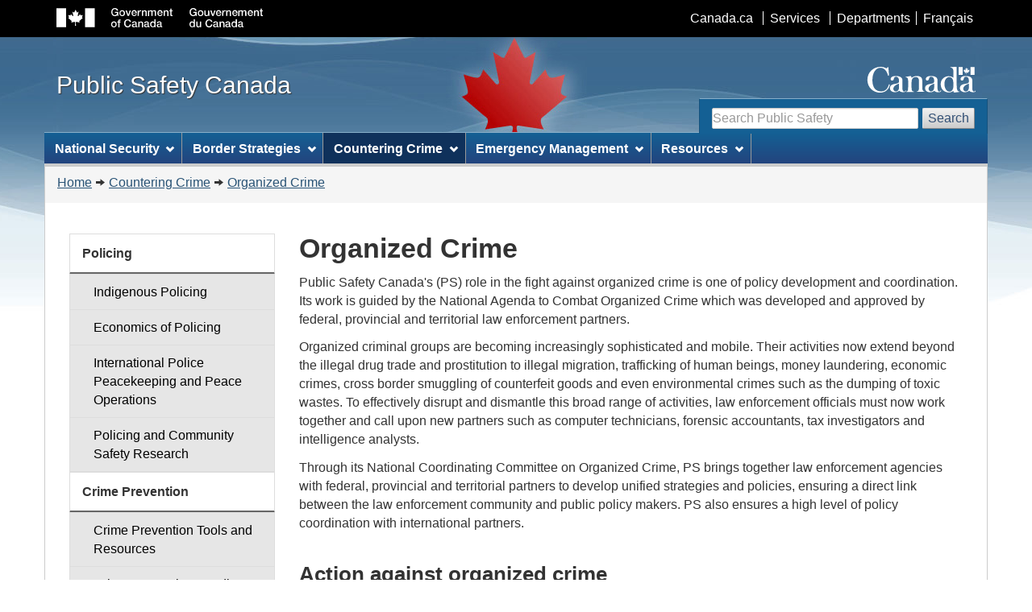

--- FILE ---
content_type: text/html; charset=utf-8
request_url: https://www.publicsafety.gc.ca/cnt/cntrng-crm/rgnzd-crm/index-en.aspx
body_size: 8637
content:


<!DOCTYPE html>
<!--[if lt IE 9]><html class="no-js lt-ie9" lang="en" dir="ltr"><![endif]-->
<!--[if gt IE 8]><!-->
<html class="no-js" lang="en" dir="ltr">
<!--<![endif]-->

<!-- Server: V1006Z0001 -->

<!-- v4.0.27.1 - 2019-01-11 -->


<head>
	<meta charset="utf-8" />
	<meta name="viewport" content="width=device-width, initial-scale=1" />
	<meta name="description" content="Organized Crime" />
	<meta name="dcterms.title" content="Organized Crime" />
	<meta name="dcterms.issued" content="2018-12-21" />
	<meta name="dcterms.modified" content="2018-02-14" />
	<meta name="keywords" content="Organized Crime" />
	<meta name="dcterms.subject" content="Public Safety" />
	<meta name="dcterms.language" title="ISO639-2" content="eng" />
<title>
	Organized Crime
</title>

    <!-- Adobe Analytics header -->
    <!-- Version 2, staging -->    
    
    <!-- Version 2, prod -->    
    

    <!-- Version 3, staging -->
    
    <!-- Version 3, prod -->
    <script src="//assets.adobedtm.com/be5dfd287373/0127575cd23a/launch-f7c3e6060667.min.js"></script>
    <!-- END of Adobe Analytics header -->

    <!--[if gte IE 9 | !IE ]><!-->
    <link href="/dist/assets/favicon.ico" rel="icon" type="image/x-icon" /><link rel="stylesheet" href="/dist/css/wet-boew.min.css" />
    <!--<![endif]-->

    <!-- GC Invitation Manager -->
    <link rel="stylesheet" href="/dist/Invitation-manager/Overlay.css" /><link rel="stylesheet" href="/css/custom.css" />

<!-- ucStyleSheetStandard START -->

<link rel="stylesheet" href="/dist/css/theme.min.css">
    
<!--[if lt IE 9]>
    <link href="/dist/assets/favicon.ico" rel="shortcut icon" />
    <link rel="stylesheet" href="/dist/css/ie8-wet-boew.min.css" />
    <link rel="stylesheet" href="/dist/css/ie8-theme.min.css" />
    <script src="https://ajax.googleapis.com/ajax/libs/jquery/1.11.1/jquery.min.js"></script>
    <script src="/dist/js/ie8-wet-boew.min.js"></script>
<![endif]-->

<!-- ucStyleSheetStandard END -->

    <noscript>
        <link rel="stylesheet" href="/dist/css/noscript.min.css" />
    </noscript>

<meta name="dcterms.creator" content="Public Safety Canada" /><meta name="dcterms.service" content="ps-sp" /><meta name="dcterms.accessRights" content="2" /></head>
<body vocab="http://schema.org/" typeof="WebPage">
    <ul id="wb-tphp">
        <li class="wb-slc">
            <a class="wb-sl" href="#wb-cont">Skip to main content</a>
        </li>
        <li class="wb-slc visible-sm visible-md visible-lg">
            <a class="wb-sl" href="#wb-info">Skip to "About this site"</a>
        </li>
        
        <li class="wb-slc visible-md visible-lg">
            <a class="wb-sl" href="#wb-sec">Skip to section menu</a>
        </li>
        
    </ul>

    

<!-- ucHeaderStandard START -->

<header role="banner">
    <div id="wb-bnr">
        <div id="wb-bar">
            <div class="container">
                <div class="row">
                    <object id="gcwu-sig" type="image/svg+xml" tabindex="-1" role="img" data="/dist/assets/sig-en.svg" aria-label="Government of Canada"></object>
                    <ul id="gc-bar" class="list-inline">
                        <li><a href="http://www.canada.ca/en/index.html" rel="external">Canada.ca</a></li>
                        <li><a href="http://www.canada.ca/en/services/index.html" rel="external">Services</a></li>
                        <li><a href="http://www.canada.ca/en/gov/dept/index.html" rel="external">Departments</a></li>
                        <li id="wb-lng">
                            <h2>Language selection</h2>
                            <ul class="list-inline">
                                <li><a lang="fr" href="http://securitepublique.gc.ca/cnt/cntrng-crm/rgnzd-crm/index-fr.aspx">Français</a></li>
                            </ul>
                        </li>
                    </ul>
                    <section class="wb-mb-links col-xs-12 visible-sm visible-xs" id="wb-glb-mn">
                        <h2>Search and menus</h2>
                        <ul class="pnl-btn list-inline text-right">
                            <li><a href="#mb-pnl" title="Search and menus" aria-controls="mb-pnl" class="overlay-lnk btn btn-sm btn-default" role="button"><span class="glyphicon glyphicon-search"><span class="glyphicon glyphicon-th-list"><span class="wb-inv">Search and menus</span></span></span></a></li>
                        </ul>
                        <div id="mb-pnl"></div>
                    </section>
                </div>
            </div>
        </div>
        <div class="container">
            <div class="row">
                <div id="wb-sttl" class="col-md-5">
                    <a href="/index-en.aspx">
                        <span>Public Safety Canada</span>
                    </a>
                </div>
                <object id="wmms" type="image/svg+xml" tabindex="-1" role="img" data="/dist/assets/wmms.svg" aria-label="Symbol of the Government of Canada"></object>
                <!-- Search Section (updated on Monday August 16, 2021) -->
                <section id="wb-srch" class="visible-md visible-lg">
                    <h2>Search</h2>
                <form action="https://www.canada.ca/en/public-safety-canada/search.html?#wb-land" method="get" role="search" class="form-inline">
                    <div class="form-group">
                        <input id="wb-srch-q" class="wb-srch-q form-control" name="q" type="search" value="" size="27" maxlength="150" placeholder="Search Public Safety">
                    </div>
                        <button type="submit" id="wb-srch-sub" class="btn btn-default">Search</button>
                </form>
                    <!-- <form action="https://search-recherche.gc.ca/rGs/s_r?#wb-land" method="get" role="search" class="form-inline"> -->
                        <!-- <div class="form-group"> -->
                            <!-- <label for="wb-srch-q">Search website</label> -->
                            <!-- <input name="cdn" value="canada" type="hidden"/> -->
                            <!-- <input name="st" value="a" type="hidden"/> -->
                            <!-- <input name="num" value="10" type="hidden"/> -->
                            <!-- <input name="langs" value="eng" type="hidden"/> -->
                            <!-- <input name="st1rt" value="0" type="hidden"> -->
                            <!-- <input name="s5bm3ts21rch" value="x" type="hidden"/> -->
                            <!-- <input name="1s_s3t2s21rch" value="publicsafety.gc.ca" type="hidden"/> -->
                            <!-- <input id="wb-srch-q" class="wb-srch-q form-control" name="as_q" type="search" value="" size="27" maxlength="150" placeholder="Search Canada.ca"/> -->
                        <!-- </div> -->
                        <!-- <button type="submit" id="wb-srch-sub" class="btn btn-default">Search</button> -->
                    <!-- </form> -->
                </section>
            </div>
        </div>
    </div>

    

<!-- ucNavigationMenu START -->

<nav role="navigation" id="wb-sm" data-trgt="mb-pnl" class="wb-menu visible-md visible-lg" typeof="SiteNavigationElement">
    <h2 class="wb-inv">Topics menu</h2>
    <div class="container nvbar">
        <div class="row">
            <ul class="list-inline menu">
                        
                
                
                        <li>
                            <a href="#section0" class="item">National Security</a>
                            <ul class="sm list-unstyled" id="section0" role="menu">
                                
                                        <li><a href="/cnt/ntnl-scrt/cntr-trrrsm/index-en.aspx">Counter-Terrorism</a></li>
                                    
                                        <li><a href="/cnt/ntnl-scrt/crss-cltrl-rndtbl/index-en.aspx">Connecting with Canadian Communities</a></li>
                                    
                                        <li><a href="/cnt/ntnl-scrt/cntr-trrrsm/cntr-prlfrtn/index-en.aspx">Counter Proliferation</a></li>
                                    
                                        <li><a href="/cnt/ntnl-scrt/crtcl-nfrstrctr/index-en.aspx">Critical Infrastructure</a></li>
                                    
                                        <li><a href="/cnt/ntnl-scrt/cbr-scrt/index-en.aspx">Cyber Security</a></li>
                                    
                                        <li><a href="/cnt/ntnl-scrt/frgn-ntrfrnc/index-en.aspx">Foreign Interference</a></li>
                                    

                                <li class="slflnk"><a href="/cnt/ntnl-scrt/index-en.aspx">National Security – More</a></li>
                            </ul>
                        </li>
                    
                        <li>
                            <a href="#section1" class="item">Border Strategies</a>
                            <ul class="sm list-unstyled" id="section1" role="menu">
                                
                                        <li><a href="https://www.canada.ca/en/services/defence/securingborder/strengthen-border-security.html">Strengthening Border Security</a></li>
                                    
                                        <li><a href="https://www.canada.ca/en/services/defence/securingborder/strengthen-border-security/securing-canada-us-border-to-date.html">Securing the Canada-U.S. Border</a></li>
                                    
                                        <li><a href="/cnt/brdr-strtgs/prclrnc/index-en.aspx">Preclearance in Canada and the United States</a></li>
                                    

                                <li class="slflnk"><a href="/cnt/brdr-strtgs/index-en.aspx">Border Strategies – More</a></li>
                            </ul>
                        </li>
                    
                        <li>
                            <a href="#section2" class="item">Countering Crime</a>
                            <ul class="sm list-unstyled" id="section2" role="menu">
                                
                                        <li><a href="/cnt/cntrng-crm/plcng/index-en.aspx">Policing</a></li>
                                    
                                        <li><a href="/cnt/cntrng-crm/crm-prvntn/index-en.aspx">Crime Prevention</a></li>
                                    
                                        <li><a href="/cnt/cntrng-crm/crrctns/index-en.aspx">Corrections and Criminal Justice</a></li>
                                    
                                        <li><a href="/cnt/cntrng-crm/rgnzd-crm/index-en.aspx">Organized Crime</a></li>
                                    
                                        <li><a href="/cnt/cntrng-crm/llgl-drgs/index-en.aspx">Illegal Drugs</a></li>
                                    
                                        <li><a href="/cnt/cntrng-crm/chld-sxl-xplttn-ntrnt/index-en.aspx">Child Sexual Exploitation on the Internet</a></li>
                                    
                                        <li><a href="/cnt/cntrng-crm/hmn-trffckng/index-en.aspx">Human Trafficking</a></li>
                                    
                                        <li><a href="/cnt/cntrng-crm/hmn-smgglng/index-en.aspx">Human Smuggling</a></li>
                                    
                                        <li><a href="/cnt/cntrng-crm/frrms/index-en.aspx">Firearms</a></li>
                                    
                                        <li><a href="/cnt/cntrng-crm/gn-crm-frrms/index-en.aspx">Gun and Gang Violence</a></li>
                                    
                                        <li><a href="/cnt/cntrng-crm/nt-mny-lndrng/index-en.aspx">Financial Crimes</a></li>
                                    
                                        <li><a href="/cnt/cntrng-crm/frcd-lbr-cndn-spply-chns/index-en.aspx">Forced Labour in Canadian Supply Chains</a></li>
                                    
                                        <li><a href="/cnt/bt/mmrl-grnt-prgrm/index-en.aspx">Memorial Grant Program for First Responders</a></li>
                                    

                                <li class="slflnk"><a href="/cnt/cntrng-crm/index-en.aspx">Countering Crime – More</a></li>
                            </ul>
                        </li>
                    
                        <li>
                            <a href="#section3" class="item">Emergency Management</a>
                            <ul class="sm list-unstyled" id="section3" role="menu">
                                
                                        <li><a href="/cnt/mrgnc-mngmnt/dsstr-prvntn-mtgtn/index-en.aspx">Disaster Prevention and Mitigation</a></li>
                                    
                                        <li><a href="/cnt/mrgnc-mngmnt/mrgnc-prprdnss/index-en.aspx">Emergency Preparedness</a></li>
                                    
                                        <li><a href="/cnt/mrgnc-mngmnt/rspndng-mrgnc-vnts/index-en.aspx">Responding to Emergency Events</a></li>
                                    
                                        <li><a href="/cnt/mrgnc-mngmnt/rcvr-dsstrs/index-en.aspx">Recovery from Disasters</a></li>
                                    
                                        <li><a href="/cnt/bt/mmrl-grnt-prgrm/index-en.aspx">Memorial Grant Program for First Responders</a></li>
                                    

                                <li class="slflnk"><a href="/cnt/mrgnc-mngmnt/index-en.aspx">Emergency Management – More</a></li>
                            </ul>
                        </li>
                    
                        <li>
                            <a href="#section4" class="item">Resources</a>
                            <ul class="sm list-unstyled" id="section4" role="menu">
                                
                                        <li><a href="/cnt/trnsprnc/cts-rgltns/index-en.aspx">Acts and Regulations</a></li>
                                    
                                        <li><a href="/cnt/rsrcs/cndn-dsstr-dtbs/index-en.aspx">Canadian Disaster Database</a></li>
                                    
                                        <li><a href="/cnt/rsrcs/fndng-prgrms/index-en.aspx">Funding Programs</a></li>
                                    
                                        <li><a href="/cnt/rsrcs/hlp-en.aspx">Help</a></li>
                                    
                                        <li><a href="/cnt/rsrcs/lbrr/index-en.aspx">Library and Information Centre</a></li>
                                    
                                        <li><a href="/cnt/nws/pht-gllr/index-en.aspx">Multimedia gallery</a></li>
                                    
                                        <li><a href="/cnt/nws/nws-rlss/index-en.aspx">News Releases</a></li>
                                    
                                        <li><a href="/cnt/rsrcs/pblctns/index-en.aspx">Publications and Reports</a></li>
                                    
                                        <li><a href="/cnt/rsrcs/svc-stndrds-tpp/index-en.aspx">Service Standards for Transfer Payment Programs</a></li>
                                    

                                <li class="slflnk"><a href="/cnt/rsrcs/index-en.aspx">Resources – More</a></li>
                            </ul>
                        </li>
                    

            </ul>
        </div>
    </div>
</nav>

<!-- ucNavigationMenu END -->

    

<!-- ucHeaderBreadCrumb START -->

<nav role="navigation" id="wb-bc" property="breadcrumb">
    <h2>You are here:</h2>
    <div class="container">
        <div class="row">
            <ol class="breadcrumb">
                <li><a href="/index-en.aspx">Home</a></li><li><a href="/cnt/cntrng-crm/index-en.aspx">Countering Crime</a></li><li><a href="/cnt/cntrng-crm/rgnzd-crm/index-en.aspx">Organized Crime</a></li>
            </ol>
        </div>
    </div>
</nav>

<!-- ucHeaderBreadCrumb END -->
    
</header>

<!-- ucHeaderStandard END -->

    
        <div class="container">
	
    
    <main role="main" property="mainContentOfPage" class="col-md-9 col-md-push-3" id="wb-cont">
        
  
      <h1>Organized Crime</h1>
      <p>Public Safety Canada's (PS) role in the fight against organized crime is one of policy development and coordination. Its work is guided by the National Agenda to Combat Organized Crime which was developed and approved by federal, provincial and territorial law enforcement partners.</p>
      <p>Organized criminal groups are becoming increasingly sophisticated and mobile. Their activities now extend beyond the illegal drug trade and prostitution to illegal migration, trafficking of human beings, money laundering, economic crimes, cross border smuggling of counterfeit goods and even environmental crimes such as the dumping of toxic wastes. To effectively disrupt and dismantle this broad range of activities, law enforcement officials must now work together and call upon new partners such as computer technicians, forensic accountants, tax investigators and intelligence analysts.</p>
      <p>Through its National Coordinating Committee on Organized Crime, PS brings together law enforcement agencies with federal, provincial and territorial partners to develop unified strategies and policies, ensuring a direct link between the law enforcement community and public policy makers. PS also ensures a high level of policy coordination with international partners.</p>
      <h2>Action against organized crime</h2>
      <p>PS is involved in the following initiatives:</p>
      <h3><a href="rgnzd-crm-rsrch-eng.aspx">Organized Crime Research</a></h3>
      <h4><a href="/cnt/rsrcs/pblctns/cmbtng-rgnzd-crm/index-eng.aspx">Working Together to Combat Organized Crime: A Public Report on Actions under the <em>National Agenda to Combat Organized Crime</em></a></h4>
      <h3><a href="/cnt/brdr-strtgs/crss-brdr-crm-frm-eng.aspx">Canada-US Cross Border Crime Forum</a></h3>
      <p>A forum that brings together regularly senior law enforcement and justice officials and Ministers from various organizations in Canada and the U.S. to address transnational crime issues.</p>
      <h3><a href="frst-ntns-rgnzd-crm-eng.aspx">First Nations Organized Crime Initiative</a></h3>
      <p> An initiative that assists First Nations police services in addressing organized crime and cross-border criminality.</p>
      <h3><a href="ntgrtd-mrkt-nfrcmnt-eng.aspx">Integrated Market Enforcement Teams (IMETs)</a></h3>
      <p>Special RCMP units that detect, investigate and deter capital markets fraud.</p>
      <h3><a href="ntgrtd-prcds-crm-eng.aspx">Integrated Proceeds of Crime (IPOC)</a></h3>
      <p>An inter-departmental initiative that contributes to the disruption, dismantling and incapacitation of organized crime groups.</p>
      <h3><a href="ntnl-crdntng-cmmtt-eng.aspx">National Coordinating Committee on Organized Crime</a></h3>
      <p>A committee that brings law enforcement agencies and public policy makers together.</p>
      <br>
      
<!--
BW 2018-02-14 COMMENTED OUT NR'S AS THERE ARE NONE CURRENTLY

        <div class="col-md-6">
          
            <h3>Organized Crime News Releases</h3>
            <ul class="list-unstyled">
              

<ul class="list-unstyled">
	
			<li class="list-group-item">
				<a href="https://www.canada.ca/en/public-safety-canada/news/2025/02/federal-provincial-and-territorial-ministers-meet-to-discuss-border-security-fentanyl-and-organized-crime.html">Federal, Provincial, and Territorial Ministers meet to discuss border security, fentanyl, and organized crime</a>
				<br />
				<small class="text-muted">February 13, 2025</small>
			</li>
		
			<li class="list-group-item">
				<a href="https://www.canada.ca/en/public-safety-canada/news/2024/12/steering-committee-meeting-of-the-canada-united-states-joint-action-plan-on-opioids.html">Steering Committee Meeting of the Canada-United States Joint Action Plan on Opioids</a>
				<br />
				<small class="text-muted">December 18, 2024</small>
			</li>
		
			<li class="list-group-item">
				<a href="https://www.canada.ca/en/public-safety-canada/news/2023/11/steering-committee-meeting-of-the-canada-united-states-joint-action-plan-on-opioids.html">Steering Committee Meeting of the Canada-United States Joint Action Plan on Opioids</a>
				<br />
				<small class="text-muted">November 9, 2023</small>
			</li>
		
</ul>
              <li class="text-right"><a href="/cnt/cntrng-crm/rgnzd-crm/nws-rlss-eng.aspx">More Organized Crime News Releases</a></li>
            </ul>
          
        </div>
-->
        <div class="col-md-6">
          
            <h3>Organized Crime Publications and Reports</h3>
            <ul class="list-unstyled">
              <ul class='list-unstyled'><li class='list-group-item'><a href="/cnt/rsrcs/pblctns/2023-r010/index-en.aspx">Methods of Preventing Corruption: A Review and Analysis of Select Approaches</a></li><li class='list-group-item'><a href="/cnt/rsrcs/pblctns/2023-s010/index-en.aspx">Research Summary - Methods of Preventing Corruption: A Review and Analysis of Select Approaches</a></li><li class='list-group-item'><a href="/cnt/rsrcs/pblctns/2019-r004/index-en.aspx">Patterns in Cannabis Cryptomarkets in Canada in 2018</a></li><li class='list-group-item'><a href="/cnt/rsrcs/pblctns/2019-s004/index-en.aspx">Research Summary - Patterns in Cannabis Cryptomarkets in Canada in 2018</a></li><li class='list-group-item'><a href="/cnt/rsrcs/pblctns/2018-19-kwssn-rgnzd-crm-vltn/index-en.aspx">Evaluation of the Akwesasne Organized Crime Initiative</a></li></ul>
              <li class="text-right"><a href="/cnt/rsrcs/pblctns/index-eng.aspx?t=rgnzd-crm">More Organized Crime Publications and Reports</a></li>
            </ul>
          
        </div>
      
      <div class="clearfix"></div>
    

        
        

        <div class="clearfix"></div>

        <dl id="wb-dtmd">
			<dt>Date modified: </dt>
			<dd><time property="dateModified">2018-02-14</time></dd>
		</dl> 
        
         
    </main>

    
		<nav role="navigation" id="wb-sec" typeof="SiteNavigationElement" class="col-md-3 col-md-pull-9 visible-md visible-lg">
			

<h2 id="wb-sec-h">Countering Crime</h2>

    <ul class="list-group menu list-unstyled">
      <li>
        <h3><a href="/cnt/cntrng-crm/plcng/index-en.aspx">Policing</a></h3>
        <ul class="list-group menu list-unstyled">
          <li><a class="list-group-item" href="/cnt/cntrng-crm/plcng/brgnl-plcng/index-en.aspx">Indigenous Policing</a></li>
          <li><a class="list-group-item" href="/cnt/cntrng-crm/plcng/cnmcs-plcng/index-en.aspx">Economics of Policing</a></li>
          <li><a class="list-group-item" href="/cnt/cntrng-crm/plcng/ntrntnl-plc-pckpng-en.aspx">International Police Peacekeeping and Peace Operations</a></li>
          <li><a class="list-group-item" href="/cnt/cntrng-crm/plcng/plcng-rsrch/index-en.aspx">Policing and Community Safety Research</a></li>
        </ul>
      </li>
      <li>
        <h3><a href="/cnt/cntrng-crm/crm-prvntn/index-en.aspx">Crime Prevention</a></h3>
        <ul class="list-group menu list-unstyled">
          <li><a class="list-group-item" href="/cnt/cntrng-crm/crm-prvntn/tls-rsrcs/index-en.aspx">Crime Prevention Tools and Resources</a></li>
          <li><a class="list-group-item" href="/cnt/cntrng-crm/crm-prvntn/fndng-prgrms/index-en.aspx">Crime Prevention Funding Programs</a></li>
          <li><a class="list-group-item" href="/cnt/cntrng-crm/crm-prvntn/crm-prvntn-prjcts-en.aspx">Crime Prevention Projects</a></li>
        </ul>
      </li>
      <li>
        <h3><a href="/cnt/cntrng-crm/crrctns/index-en.aspx">Corrections and Criminal Justice</a></h3>
        <ul class="list-group menu list-unstyled">
          <li><a class="list-group-item" href="/cnt/cntrng-crm/crrctns/crrctns-plc-en.aspx">Corrections and Criminal Justice Policy</a></li>
          <li><a class="list-group-item" href="/cnt/cntrng-crm/crrctns/prgms-cmmnt-dvlpmnt-en.aspx">Community Safety and Community-based Corrections</a></li>
          <li><a class="list-group-item" href="/cnt/cntrng-crm/crrctns/cmmnt-crrctns-nttv-en.aspx">Indigenous Community Corrections Initiative</a></li>
          <li><a class="list-group-item" href="/cnt/cntrng-crm/crrctns/ntnl-ffc-vctms-en.aspx">National Office for Victims</a></li>
        </ul>
      </li>
      <li>
        <h3><a href="/cnt/cntrng-crm/rgnzd-crm/index-en.aspx">Organized Crime</a></h3>
        <ul class="list-group menu list-unstyled">
          <li><a class="list-group-item" href="/cnt/cntrng-crm/rgnzd-crm/rgnzd-crm-rsrch-en.aspx">Organized Crime Research</a></li>
          <li><a class="list-group-item" href="/cnt/cntrng-crm/rgnzd-crm/frst-ntns-rgnzd-crm-en.aspx">First Nations Organized Crime Initiative</a></li>
          <li><a class="list-group-item" href="/cnt/cntrng-crm/rgnzd-crm/ntgrtd-mrkt-nfrcmnt-en.aspx">Integrated Market Enforcement Teams</a></li>
          <li><a class="list-group-item" href="/cnt/cntrng-crm/rgnzd-crm/ntgrtd-prcds-crm-en.aspx">Integrated Proceeds of Crime (IPOC)</a></li>
          <li><a class="list-group-item" href="/cnt/cntrng-crm/rgnzd-crm/ntnl-crdntng-cmmtt-en.aspx">National Coordinating Committee on Organized Crime</a></li>
        </ul>
      </li>
      <li>
        <h3><a href="/cnt/cntrng-crm/chld-sxl-xplttn-ntrnt/index-en.aspx">Child Sexual Exploitation on the Internet</a></h3>
        <ul class="list-group menu list-unstyled">
          <li><a class="list-group-item" href="/cnt/cntrng-crm/chld-sxl-xplttn-ntrnt/vlntry-prncpls-en.aspx">Voluntary Principles to Counter Online Child Sexual Exploitation and Abuse</a></li>
        </ul>
      </li>
      <li>
        <h3><a href="/cnt/cntrng-crm/llgl-drgs/index-en.aspx">Illegal Drugs</a></h3>
      </li>
      <li>
        <h3><a href="/cnt/cntrng-crm/hmn-trffckng/index-en.aspx">Human Trafficking</a></h3>
        <ul class="list-group menu list-unstyled">
          <li><a class="list-group-item" href="/cnt/cntrng-crm/hmn-trffckng/fndng-prgms-cmbt-hmn-trffckng-en.aspx">Human Trafficking - Funding Programs</a></li>
        </ul>
      </li>
      <li>
        <h3><a href="/cnt/cntrng-crm/hmn-smgglng/index-en.aspx">Human Smuggling</a></h3>
      </li>
      <li>
        <h3><a href="/cnt/cntrng-crm/frrms/index-en.aspx">Firearms</a></h3>
      </li>
      <li>
        <h3><a href="/cnt/cntrng-crm/gn-crm-frrms/index-en.aspx">Gun and Gang Violence</a></h3>
      </li>
      <li>
        <h3><a href="/cnt/cntrng-crm/frcd-lbr-cndn-spply-chns/index-en.aspx">Forced Labour in Canadian Supply Chains</a></h3>
      </li>
      <li>
        <h3><a href="/cnt/cntrng-crm/autothft-cntrvhcls/index-en.aspx">Auto Theft</a></h3>
      </li>
      <li>
        <h3><a href="/cnt/cntrng-crm/nt-ht/index-en.aspx">Anti-Hate Initiatives</a></h3>
      </li>
    </ul>
  

		</nav>
    </div>
    

<!-- ucFooterStandard START -->

<footer role="contentinfo" id="wb-info" class="visible-sm visible-md visible-lg wb-navcurr">
    <div class="container">
        <nav role="navigation">
            <h2>About this site</h2>
            <ul id="gc-tctr" class="list-inline">
                <li><a rel="license" href="https://www.publicsafety.gc.ca/cnt/ntcs/trms-en.aspx">Terms and conditions</a></li>
                <li><a href="https://www.publicsafety.gc.ca/cnt/trnsprnc/index-en.aspx">Transparency</a></li>
            </ul>
            <div class="row">
                
                
                        <section class="col-sm-3">            
                            <h3>About us</h3>
                            <ul class="list-unstyled">

                            
                                    <li><a href="/cnt/bt/dpt-mnstr-en.aspx">Deputy Minister</a></li>
                                
                                    <li><a href="/cnt/bt/ssct-dpt-mnstr-en.aspx">Associate Deputy Ministers</a></li>
                                
                                    <li><a href="/cnt/rsrcs/pblctns/index-en.aspx?t=dprtmntl">Departmental reports</a></li>
                                
                                    <li><a href="/cnt/bt/index-en.aspx">About Us – More</a></li>
                                

                            </ul>
                        </section>
                    
                        <section class="col-sm-3">            
                            <h3>News</h3>
                            <ul class="list-unstyled">

                            
                                    <li><a href="/cnt/nws/nws-rlss/index-en.aspx">News Releases</a></li>
                                
                                    <li><a href="/cnt/nws/pht-gllr/index-en.aspx">Multimedia gallery</a></li>
                                
                                    <li><a href="/cnt/nws/spchs/index-en.aspx">Speeches</a></li>
                                
                                    <li><a href="/cnt/nws/index-en.aspx">News – More</a></li>
                                

                            </ul>
                        </section>
                    
                        <section class="col-sm-3">            
                            <h3>Contact Us</h3>
                            <ul class="list-unstyled">

                            
                                    <li><a href="/cnt/bt/cntct-en.aspx#md">Media</a></li>
                                
                                    <li><a href="/cnt/bt/crrs/index-en.aspx">Careers</a></li>
                                
                                    <li><a href="/cnt/bt/cntct-en.aspx">Contact Us – More</a></li>
                                

                            </ul>
                        </section>
                    
                        <section class="col-sm-3">            
                            <h3>Stay Connected</h3>
                            <ul class="list-unstyled">

                            
                                    <li><a href="/cnt/sty-cnnctd/index-en.aspx#fcbk">Facebook</a></li>
                                
                                    <li><a href="/cnt/sty-cnnctd/index-en.aspx#twttr">X</a></li>
                                
                                    <li><a href="/cnt/sty-cnnctd/index-en.aspx#tyb">YouTube</a></li>
                                
                                    <li><a href="/cnt/sty-cnnctd/index-en.aspx#rss">RSS</a></li>
                                
                                    <li><a href="/cnt/sty-cnnctd/index-en.aspx">Stay Connected – More</a></li>
                                

                            </ul>
                        </section>
                    
            </div>
        </nav>
    </div>
    <div id="gc-info">
        <div class="container">
            <nav role="navigation">
                <h2>Government of Canada footer</h2>
                <ul class="list-inline">
                    <li><a href="http://healthycanadians.gc.ca"><span>Health</span></a></li>
                    <li><a href="http://travel.gc.ca"><span>Travel</span></a></li>
                    <li><a href="http://www.servicecanada.gc.ca/eng/home.shtml"><span>Service Canada</span></a></li>
                    <li><a href="http://www.jobbank.gc.ca"><span>Jobs</span></a></li>
                    <li><a href="https://www.budget.canada.ca/"><span>Economy</span></a></li>
                    <li id="canada-ca"><a href="http://www.canada.ca/en/index.html">Canada.ca</a></li>
                </ul>
            </nav>
        </div>
    </div>
</footer>

<!-- ucFooterStandard END -->
    
    <!--[if gte IE 9 | !IE ]><!-->
    <!--<script src="https://ajax.googleapis.com/ajax/libs/jquery/2.1.1/jquery.min.js"></script>-->
    <script src="https://ajax.googleapis.com/ajax/libs/jquery/2.2.4/jquery.min.js"></script>
    <script src="/dist/js/wet-boew.min.js"></script>
    <!--<![endif]-->
    <!--[if lt IE 9]>
    <script src="/dist/js/ie8-wet-boew2.min.js"></script>
    <![endif]-->

    
    <!-- survey -->
        

    

    <!-- Adobe Analytics footer -->
    <script type="text/javascript">_satellite.pageBottom();</script>
    
    <!-- GC Invitation Manager -->
    <script src="/dist/Invitation-manager/Overlay.js"></script>
    <script src="/dist/Invitation-manager/InvitationManager.js"></script>

</body>
</html>
